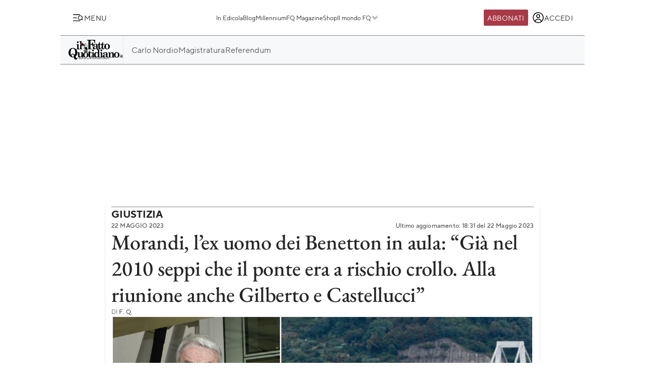

--- FILE ---
content_type: image/svg+xml
request_url: https://st.ilfattoquotidiano.it/wp-content/themes/ifq-2025/assets/img/fq-www/icon-alt-arrow-down-white.svg
body_size: -133
content:
<svg width="24" height="25" fill="none" xmlns="http://www.w3.org/2000/svg"><path d="m5.002 11.458 7 6 7-6" stroke="#fff" stroke-width="1.5" stroke-linecap="round" stroke-linejoin="round"/><path d="m5.002 7.458 7 6 7-6" stroke="#fff" stroke-width="1.5" stroke-linecap="round" stroke-linejoin="round"/></svg>